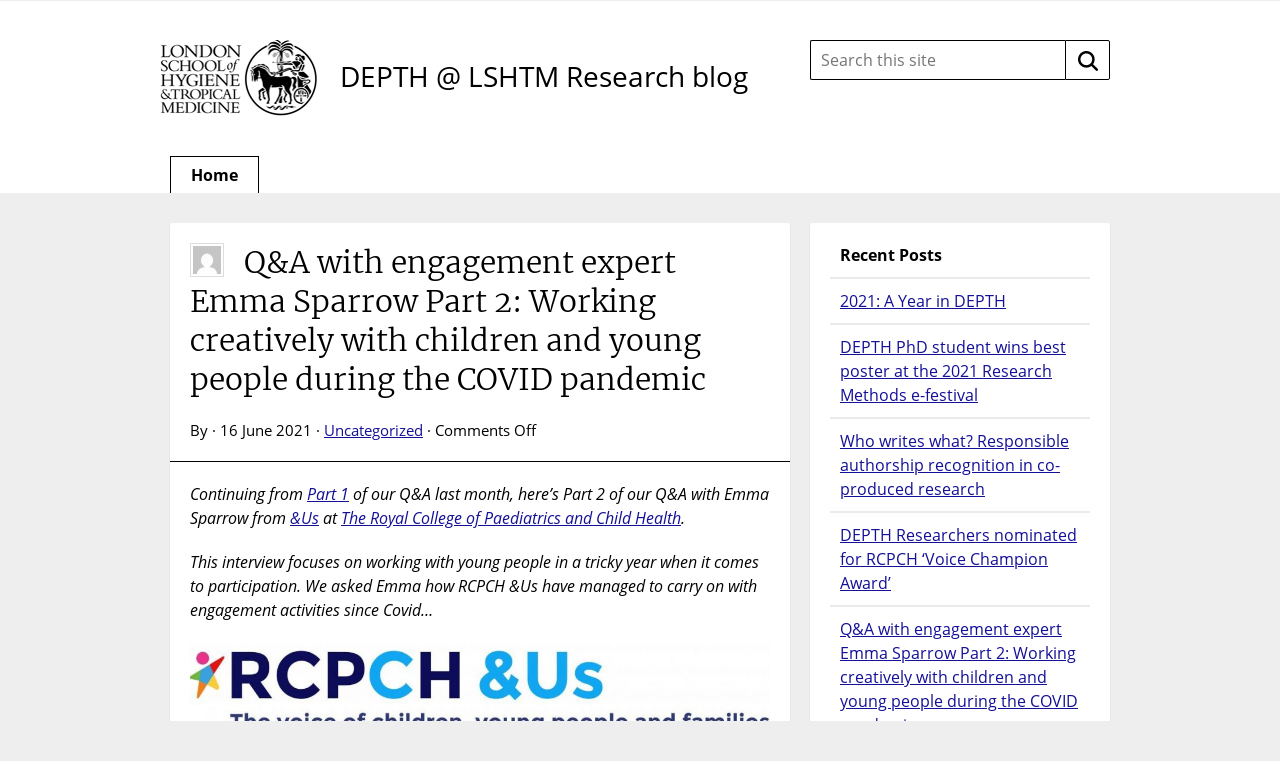

--- FILE ---
content_type: text/html; charset=UTF-8
request_url: https://blogs.lshtm.ac.uk/depth/2021/06/16/qa-with-engagement-expert-emma-sparrow-part-2-working-creatively-with-children-and-young-people-during-the-covid-pandemic/
body_size: 69562
content:

<!DOCTYPE html>
<!--[if lt IE 7 ]> <html lang="en" class="no-js ie6"> <![endif]-->
<!--[if IE 7 ]> <html lang="en" class="no-js ie7"> <![endif]-->
<!--[if IE 8 ]> <html lang="en" class="no-js ie8"> <![endif]-->
<!--[if IE 9 ]> <html lang="en" class="no-js ie9"> <![endif]-->
<!--[if (gt IE 9)|!(IE)]><!--> <html lang="en-GB" class="no-js"> <!--<![endif]-->

<!-- BEGIN head -->
<head>

	<!-- Google tag (gtag.js) -->
<script async src="https://www.googletagmanager.com/gtag/js?id=G-QH60K7F1KC"></script>
<script>
  window.dataLayer = window.dataLayer || [];
  function gtag(){dataLayer.push(arguments);}
  gtag('js', new Date());

  gtag('config', 'G-QH60K7F1KC');
</script>
	<!-- Title -->
	<title>Q&amp;A with engagement expert Emma Sparrow Part 2: Working creatively with children and young people during the COVID pandemic - DEPTH @ LSHTM Research blog</title>

	<!-- Meta Tags -->
	<meta http-equiv="Content-Type" content="text/html; charset=UTF-8" />
	<meta name="viewport" content="width=device-width, initial-scale=1.0" />

	<!-- Favicon & Mobileicon -->
			<link rel="shortcut icon" href="https://blogs.lshtm.ac.uk/depth/wp-content/themes/lshtm-blogs/favicon.ico" />
				<link rel="apple-touch-icon-precomposed" href="https://blogs.lshtm.ac.uk/depth/wp-content/themes/lshtm-blogs/mobileicon.png" />
	
	<!-- RSS, Atom & Pingbacks -->
			<link rel="alternate" title="DEPTH @ LSHTM Research blog RSS Feed" href="https://blogs.lshtm.ac.uk/depth/feed/" />
		<link rel="alternate" title="RSS .92" href="https://blogs.lshtm.ac.uk/depth/feed/rss/" />
	<link rel="alternate" title="Atom 0.3" href="https://blogs.lshtm.ac.uk/depth/feed/atom/" />
	<link rel="pingback" href="https://blogs.lshtm.ac.uk/depth/xmlrpc.php" />

	<!-- Theme Hook -->
	<meta name='robots' content='index, follow, max-image-preview:large, max-snippet:-1, max-video-preview:-1' />

	<!-- This site is optimized with the Yoast SEO plugin v26.7 - https://yoast.com/wordpress/plugins/seo/ -->
	<link rel="canonical" href="https://blogs.lshtm.ac.uk/depth/2021/06/16/qa-with-engagement-expert-emma-sparrow-part-2-working-creatively-with-children-and-young-people-during-the-covid-pandemic/" />
	<meta property="og:locale" content="en_GB" />
	<meta property="og:type" content="article" />
	<meta property="og:title" content="Q&amp;A with engagement expert Emma Sparrow Part 2: Working creatively with children and young people during the COVID pandemic - DEPTH @ LSHTM Research blog" />
	<meta property="og:description" content="Continuing from Part 1 of our Q&amp;A last month, here’s Part 2 of our Q&amp;A with Emma..." />
	<meta property="og:url" content="https://blogs.lshtm.ac.uk/depth/2021/06/16/qa-with-engagement-expert-emma-sparrow-part-2-working-creatively-with-children-and-young-people-during-the-covid-pandemic/" />
	<meta property="og:site_name" content="DEPTH @ LSHTM Research blog" />
	<meta property="article:published_time" content="2021-06-16T11:47:27+00:00" />
	<meta property="article:modified_time" content="2021-06-16T11:47:29+00:00" />
	<meta property="og:image" content="https://blogs.lshtm.ac.uk/depth/files/2021/06/rcpch-1-1024x165.jpg" />
	<meta name="twitter:card" content="summary_large_image" />
	<meta name="twitter:label1" content="Written by" />
	<meta name="twitter:data1" content="" />
	<meta name="twitter:label2" content="Estimated reading time" />
	<meta name="twitter:data2" content="13 minutes" />
	<script type="application/ld+json" class="yoast-schema-graph">{"@context":"https://schema.org","@graph":[{"@type":"Article","@id":"https://blogs.lshtm.ac.uk/depth/2021/06/16/qa-with-engagement-expert-emma-sparrow-part-2-working-creatively-with-children-and-young-people-during-the-covid-pandemic/#article","isPartOf":{"@id":"https://blogs.lshtm.ac.uk/depth/2021/06/16/qa-with-engagement-expert-emma-sparrow-part-2-working-creatively-with-children-and-young-people-during-the-covid-pandemic/"},"author":{"name":"","@id":""},"headline":"Q&amp;A with engagement expert Emma Sparrow Part 2: Working creatively with children and young people during the COVID pandemic","datePublished":"2021-06-16T11:47:27+00:00","dateModified":"2021-06-16T11:47:29+00:00","mainEntityOfPage":{"@id":"https://blogs.lshtm.ac.uk/depth/2021/06/16/qa-with-engagement-expert-emma-sparrow-part-2-working-creatively-with-children-and-young-people-during-the-covid-pandemic/"},"wordCount":2786,"image":{"@id":"https://blogs.lshtm.ac.uk/depth/2021/06/16/qa-with-engagement-expert-emma-sparrow-part-2-working-creatively-with-children-and-young-people-during-the-covid-pandemic/#primaryimage"},"thumbnailUrl":"https://blogs.lshtm.ac.uk/depth/files/2021/06/rcpch-1-1024x165.jpg","articleSection":["Uncategorized"],"inLanguage":"en-GB"},{"@type":"WebPage","@id":"https://blogs.lshtm.ac.uk/depth/2021/06/16/qa-with-engagement-expert-emma-sparrow-part-2-working-creatively-with-children-and-young-people-during-the-covid-pandemic/","url":"https://blogs.lshtm.ac.uk/depth/2021/06/16/qa-with-engagement-expert-emma-sparrow-part-2-working-creatively-with-children-and-young-people-during-the-covid-pandemic/","name":"Q&amp;A with engagement expert Emma Sparrow Part 2: Working creatively with children and young people during the COVID pandemic - DEPTH @ LSHTM Research blog","isPartOf":{"@id":"https://blogs.lshtm.ac.uk/depth/#website"},"primaryImageOfPage":{"@id":"https://blogs.lshtm.ac.uk/depth/2021/06/16/qa-with-engagement-expert-emma-sparrow-part-2-working-creatively-with-children-and-young-people-during-the-covid-pandemic/#primaryimage"},"image":{"@id":"https://blogs.lshtm.ac.uk/depth/2021/06/16/qa-with-engagement-expert-emma-sparrow-part-2-working-creatively-with-children-and-young-people-during-the-covid-pandemic/#primaryimage"},"thumbnailUrl":"https://blogs.lshtm.ac.uk/depth/files/2021/06/rcpch-1-1024x165.jpg","datePublished":"2021-06-16T11:47:27+00:00","dateModified":"2021-06-16T11:47:29+00:00","author":{"@id":""},"breadcrumb":{"@id":"https://blogs.lshtm.ac.uk/depth/2021/06/16/qa-with-engagement-expert-emma-sparrow-part-2-working-creatively-with-children-and-young-people-during-the-covid-pandemic/#breadcrumb"},"inLanguage":"en-GB","potentialAction":[{"@type":"ReadAction","target":["https://blogs.lshtm.ac.uk/depth/2021/06/16/qa-with-engagement-expert-emma-sparrow-part-2-working-creatively-with-children-and-young-people-during-the-covid-pandemic/"]}]},{"@type":"ImageObject","inLanguage":"en-GB","@id":"https://blogs.lshtm.ac.uk/depth/2021/06/16/qa-with-engagement-expert-emma-sparrow-part-2-working-creatively-with-children-and-young-people-during-the-covid-pandemic/#primaryimage","url":"https://blogs.lshtm.ac.uk/depth/files/2021/06/rcpch-1.jpg","contentUrl":"https://blogs.lshtm.ac.uk/depth/files/2021/06/rcpch-1.jpg","width":1200,"height":193},{"@type":"BreadcrumbList","@id":"https://blogs.lshtm.ac.uk/depth/2021/06/16/qa-with-engagement-expert-emma-sparrow-part-2-working-creatively-with-children-and-young-people-during-the-covid-pandemic/#breadcrumb","itemListElement":[{"@type":"ListItem","position":1,"name":"Home","item":"https://blogs.lshtm.ac.uk/depth/"},{"@type":"ListItem","position":2,"name":"Q&amp;A with engagement expert Emma Sparrow Part 2: Working creatively with children and young people during the COVID pandemic"}]},{"@type":"WebSite","@id":"https://blogs.lshtm.ac.uk/depth/#website","url":"https://blogs.lshtm.ac.uk/depth/","name":"DEPTH @ LSHTM Research blog","description":"Dialogue, Evidence, Participation and Translation for Health","potentialAction":[{"@type":"SearchAction","target":{"@type":"EntryPoint","urlTemplate":"https://blogs.lshtm.ac.uk/depth/?s={search_term_string}"},"query-input":{"@type":"PropertyValueSpecification","valueRequired":true,"valueName":"search_term_string"}}],"inLanguage":"en-GB"},{"@type":"Person","@id":"","url":"https://blogs.lshtm.ac.uk/depth/author/"}]}</script>
	<!-- / Yoast SEO plugin. -->


<link rel='dns-prefetch' href='//www.google.com' />
<link rel="alternate" title="oEmbed (JSON)" type="application/json+oembed" href="https://blogs.lshtm.ac.uk/depth/wp-json/oembed/1.0/embed?url=https%3A%2F%2Fblogs.lshtm.ac.uk%2Fdepth%2F2021%2F06%2F16%2Fqa-with-engagement-expert-emma-sparrow-part-2-working-creatively-with-children-and-young-people-during-the-covid-pandemic%2F" />
<link rel="alternate" title="oEmbed (XML)" type="text/xml+oembed" href="https://blogs.lshtm.ac.uk/depth/wp-json/oembed/1.0/embed?url=https%3A%2F%2Fblogs.lshtm.ac.uk%2Fdepth%2F2021%2F06%2F16%2Fqa-with-engagement-expert-emma-sparrow-part-2-working-creatively-with-children-and-young-people-during-the-covid-pandemic%2F&#038;format=xml" />
<style id='wp-img-auto-sizes-contain-inline-css' type='text/css'>
img:is([sizes=auto i],[sizes^="auto," i]){contain-intrinsic-size:3000px 1500px}
/*# sourceURL=wp-img-auto-sizes-contain-inline-css */
</style>
<style id='wp-emoji-styles-inline-css' type='text/css'>

	img.wp-smiley, img.emoji {
		display: inline !important;
		border: none !important;
		box-shadow: none !important;
		height: 1em !important;
		width: 1em !important;
		margin: 0 0.07em !important;
		vertical-align: -0.1em !important;
		background: none !important;
		padding: 0 !important;
	}
/*# sourceURL=wp-emoji-styles-inline-css */
</style>
<style id='wp-block-library-inline-css' type='text/css'>
:root{--wp-block-synced-color:#7a00df;--wp-block-synced-color--rgb:122,0,223;--wp-bound-block-color:var(--wp-block-synced-color);--wp-editor-canvas-background:#ddd;--wp-admin-theme-color:#007cba;--wp-admin-theme-color--rgb:0,124,186;--wp-admin-theme-color-darker-10:#006ba1;--wp-admin-theme-color-darker-10--rgb:0,107,160.5;--wp-admin-theme-color-darker-20:#005a87;--wp-admin-theme-color-darker-20--rgb:0,90,135;--wp-admin-border-width-focus:2px}@media (min-resolution:192dpi){:root{--wp-admin-border-width-focus:1.5px}}.wp-element-button{cursor:pointer}:root .has-very-light-gray-background-color{background-color:#eee}:root .has-very-dark-gray-background-color{background-color:#313131}:root .has-very-light-gray-color{color:#eee}:root .has-very-dark-gray-color{color:#313131}:root .has-vivid-green-cyan-to-vivid-cyan-blue-gradient-background{background:linear-gradient(135deg,#00d084,#0693e3)}:root .has-purple-crush-gradient-background{background:linear-gradient(135deg,#34e2e4,#4721fb 50%,#ab1dfe)}:root .has-hazy-dawn-gradient-background{background:linear-gradient(135deg,#faaca8,#dad0ec)}:root .has-subdued-olive-gradient-background{background:linear-gradient(135deg,#fafae1,#67a671)}:root .has-atomic-cream-gradient-background{background:linear-gradient(135deg,#fdd79a,#004a59)}:root .has-nightshade-gradient-background{background:linear-gradient(135deg,#330968,#31cdcf)}:root .has-midnight-gradient-background{background:linear-gradient(135deg,#020381,#2874fc)}:root{--wp--preset--font-size--normal:16px;--wp--preset--font-size--huge:42px}.has-regular-font-size{font-size:1em}.has-larger-font-size{font-size:2.625em}.has-normal-font-size{font-size:var(--wp--preset--font-size--normal)}.has-huge-font-size{font-size:var(--wp--preset--font-size--huge)}.has-text-align-center{text-align:center}.has-text-align-left{text-align:left}.has-text-align-right{text-align:right}.has-fit-text{white-space:nowrap!important}#end-resizable-editor-section{display:none}.aligncenter{clear:both}.items-justified-left{justify-content:flex-start}.items-justified-center{justify-content:center}.items-justified-right{justify-content:flex-end}.items-justified-space-between{justify-content:space-between}.screen-reader-text{border:0;clip-path:inset(50%);height:1px;margin:-1px;overflow:hidden;padding:0;position:absolute;width:1px;word-wrap:normal!important}.screen-reader-text:focus{background-color:#ddd;clip-path:none;color:#444;display:block;font-size:1em;height:auto;left:5px;line-height:normal;padding:15px 23px 14px;text-decoration:none;top:5px;width:auto;z-index:100000}html :where(.has-border-color){border-style:solid}html :where([style*=border-top-color]){border-top-style:solid}html :where([style*=border-right-color]){border-right-style:solid}html :where([style*=border-bottom-color]){border-bottom-style:solid}html :where([style*=border-left-color]){border-left-style:solid}html :where([style*=border-width]){border-style:solid}html :where([style*=border-top-width]){border-top-style:solid}html :where([style*=border-right-width]){border-right-style:solid}html :where([style*=border-bottom-width]){border-bottom-style:solid}html :where([style*=border-left-width]){border-left-style:solid}html :where(img[class*=wp-image-]){height:auto;max-width:100%}:where(figure){margin:0 0 1em}html :where(.is-position-sticky){--wp-admin--admin-bar--position-offset:var(--wp-admin--admin-bar--height,0px)}@media screen and (max-width:600px){html :where(.is-position-sticky){--wp-admin--admin-bar--position-offset:0px}}

/*# sourceURL=wp-block-library-inline-css */
</style><style id='wp-block-image-inline-css' type='text/css'>
.wp-block-image>a,.wp-block-image>figure>a{display:inline-block}.wp-block-image img{box-sizing:border-box;height:auto;max-width:100%;vertical-align:bottom}@media not (prefers-reduced-motion){.wp-block-image img.hide{visibility:hidden}.wp-block-image img.show{animation:show-content-image .4s}}.wp-block-image[style*=border-radius] img,.wp-block-image[style*=border-radius]>a{border-radius:inherit}.wp-block-image.has-custom-border img{box-sizing:border-box}.wp-block-image.aligncenter{text-align:center}.wp-block-image.alignfull>a,.wp-block-image.alignwide>a{width:100%}.wp-block-image.alignfull img,.wp-block-image.alignwide img{height:auto;width:100%}.wp-block-image .aligncenter,.wp-block-image .alignleft,.wp-block-image .alignright,.wp-block-image.aligncenter,.wp-block-image.alignleft,.wp-block-image.alignright{display:table}.wp-block-image .aligncenter>figcaption,.wp-block-image .alignleft>figcaption,.wp-block-image .alignright>figcaption,.wp-block-image.aligncenter>figcaption,.wp-block-image.alignleft>figcaption,.wp-block-image.alignright>figcaption{caption-side:bottom;display:table-caption}.wp-block-image .alignleft{float:left;margin:.5em 1em .5em 0}.wp-block-image .alignright{float:right;margin:.5em 0 .5em 1em}.wp-block-image .aligncenter{margin-left:auto;margin-right:auto}.wp-block-image :where(figcaption){margin-bottom:1em;margin-top:.5em}.wp-block-image.is-style-circle-mask img{border-radius:9999px}@supports ((-webkit-mask-image:none) or (mask-image:none)) or (-webkit-mask-image:none){.wp-block-image.is-style-circle-mask img{border-radius:0;-webkit-mask-image:url('data:image/svg+xml;utf8,<svg viewBox="0 0 100 100" xmlns="http://www.w3.org/2000/svg"><circle cx="50" cy="50" r="50"/></svg>');mask-image:url('data:image/svg+xml;utf8,<svg viewBox="0 0 100 100" xmlns="http://www.w3.org/2000/svg"><circle cx="50" cy="50" r="50"/></svg>');mask-mode:alpha;-webkit-mask-position:center;mask-position:center;-webkit-mask-repeat:no-repeat;mask-repeat:no-repeat;-webkit-mask-size:contain;mask-size:contain}}:root :where(.wp-block-image.is-style-rounded img,.wp-block-image .is-style-rounded img){border-radius:9999px}.wp-block-image figure{margin:0}.wp-lightbox-container{display:flex;flex-direction:column;position:relative}.wp-lightbox-container img{cursor:zoom-in}.wp-lightbox-container img:hover+button{opacity:1}.wp-lightbox-container button{align-items:center;backdrop-filter:blur(16px) saturate(180%);background-color:#5a5a5a40;border:none;border-radius:4px;cursor:zoom-in;display:flex;height:20px;justify-content:center;opacity:0;padding:0;position:absolute;right:16px;text-align:center;top:16px;width:20px;z-index:100}@media not (prefers-reduced-motion){.wp-lightbox-container button{transition:opacity .2s ease}}.wp-lightbox-container button:focus-visible{outline:3px auto #5a5a5a40;outline:3px auto -webkit-focus-ring-color;outline-offset:3px}.wp-lightbox-container button:hover{cursor:pointer;opacity:1}.wp-lightbox-container button:focus{opacity:1}.wp-lightbox-container button:focus,.wp-lightbox-container button:hover,.wp-lightbox-container button:not(:hover):not(:active):not(.has-background){background-color:#5a5a5a40;border:none}.wp-lightbox-overlay{box-sizing:border-box;cursor:zoom-out;height:100vh;left:0;overflow:hidden;position:fixed;top:0;visibility:hidden;width:100%;z-index:100000}.wp-lightbox-overlay .close-button{align-items:center;cursor:pointer;display:flex;justify-content:center;min-height:40px;min-width:40px;padding:0;position:absolute;right:calc(env(safe-area-inset-right) + 16px);top:calc(env(safe-area-inset-top) + 16px);z-index:5000000}.wp-lightbox-overlay .close-button:focus,.wp-lightbox-overlay .close-button:hover,.wp-lightbox-overlay .close-button:not(:hover):not(:active):not(.has-background){background:none;border:none}.wp-lightbox-overlay .lightbox-image-container{height:var(--wp--lightbox-container-height);left:50%;overflow:hidden;position:absolute;top:50%;transform:translate(-50%,-50%);transform-origin:top left;width:var(--wp--lightbox-container-width);z-index:9999999999}.wp-lightbox-overlay .wp-block-image{align-items:center;box-sizing:border-box;display:flex;height:100%;justify-content:center;margin:0;position:relative;transform-origin:0 0;width:100%;z-index:3000000}.wp-lightbox-overlay .wp-block-image img{height:var(--wp--lightbox-image-height);min-height:var(--wp--lightbox-image-height);min-width:var(--wp--lightbox-image-width);width:var(--wp--lightbox-image-width)}.wp-lightbox-overlay .wp-block-image figcaption{display:none}.wp-lightbox-overlay button{background:none;border:none}.wp-lightbox-overlay .scrim{background-color:#fff;height:100%;opacity:.9;position:absolute;width:100%;z-index:2000000}.wp-lightbox-overlay.active{visibility:visible}@media not (prefers-reduced-motion){.wp-lightbox-overlay.active{animation:turn-on-visibility .25s both}.wp-lightbox-overlay.active img{animation:turn-on-visibility .35s both}.wp-lightbox-overlay.show-closing-animation:not(.active){animation:turn-off-visibility .35s both}.wp-lightbox-overlay.show-closing-animation:not(.active) img{animation:turn-off-visibility .25s both}.wp-lightbox-overlay.zoom.active{animation:none;opacity:1;visibility:visible}.wp-lightbox-overlay.zoom.active .lightbox-image-container{animation:lightbox-zoom-in .4s}.wp-lightbox-overlay.zoom.active .lightbox-image-container img{animation:none}.wp-lightbox-overlay.zoom.active .scrim{animation:turn-on-visibility .4s forwards}.wp-lightbox-overlay.zoom.show-closing-animation:not(.active){animation:none}.wp-lightbox-overlay.zoom.show-closing-animation:not(.active) .lightbox-image-container{animation:lightbox-zoom-out .4s}.wp-lightbox-overlay.zoom.show-closing-animation:not(.active) .lightbox-image-container img{animation:none}.wp-lightbox-overlay.zoom.show-closing-animation:not(.active) .scrim{animation:turn-off-visibility .4s forwards}}@keyframes show-content-image{0%{visibility:hidden}99%{visibility:hidden}to{visibility:visible}}@keyframes turn-on-visibility{0%{opacity:0}to{opacity:1}}@keyframes turn-off-visibility{0%{opacity:1;visibility:visible}99%{opacity:0;visibility:visible}to{opacity:0;visibility:hidden}}@keyframes lightbox-zoom-in{0%{transform:translate(calc((-100vw + var(--wp--lightbox-scrollbar-width))/2 + var(--wp--lightbox-initial-left-position)),calc(-50vh + var(--wp--lightbox-initial-top-position))) scale(var(--wp--lightbox-scale))}to{transform:translate(-50%,-50%) scale(1)}}@keyframes lightbox-zoom-out{0%{transform:translate(-50%,-50%) scale(1);visibility:visible}99%{visibility:visible}to{transform:translate(calc((-100vw + var(--wp--lightbox-scrollbar-width))/2 + var(--wp--lightbox-initial-left-position)),calc(-50vh + var(--wp--lightbox-initial-top-position))) scale(var(--wp--lightbox-scale));visibility:hidden}}
/*# sourceURL=https://blogs.lshtm.ac.uk/depth/wp-includes/blocks/image/style.min.css */
</style>
<style id='global-styles-inline-css' type='text/css'>
:root{--wp--preset--aspect-ratio--square: 1;--wp--preset--aspect-ratio--4-3: 4/3;--wp--preset--aspect-ratio--3-4: 3/4;--wp--preset--aspect-ratio--3-2: 3/2;--wp--preset--aspect-ratio--2-3: 2/3;--wp--preset--aspect-ratio--16-9: 16/9;--wp--preset--aspect-ratio--9-16: 9/16;--wp--preset--color--black: #000000;--wp--preset--color--cyan-bluish-gray: #abb8c3;--wp--preset--color--white: #ffffff;--wp--preset--color--pale-pink: #f78da7;--wp--preset--color--vivid-red: #cf2e2e;--wp--preset--color--luminous-vivid-orange: #ff6900;--wp--preset--color--luminous-vivid-amber: #fcb900;--wp--preset--color--light-green-cyan: #7bdcb5;--wp--preset--color--vivid-green-cyan: #00d084;--wp--preset--color--pale-cyan-blue: #8ed1fc;--wp--preset--color--vivid-cyan-blue: #0693e3;--wp--preset--color--vivid-purple: #9b51e0;--wp--preset--gradient--vivid-cyan-blue-to-vivid-purple: linear-gradient(135deg,rgb(6,147,227) 0%,rgb(155,81,224) 100%);--wp--preset--gradient--light-green-cyan-to-vivid-green-cyan: linear-gradient(135deg,rgb(122,220,180) 0%,rgb(0,208,130) 100%);--wp--preset--gradient--luminous-vivid-amber-to-luminous-vivid-orange: linear-gradient(135deg,rgb(252,185,0) 0%,rgb(255,105,0) 100%);--wp--preset--gradient--luminous-vivid-orange-to-vivid-red: linear-gradient(135deg,rgb(255,105,0) 0%,rgb(207,46,46) 100%);--wp--preset--gradient--very-light-gray-to-cyan-bluish-gray: linear-gradient(135deg,rgb(238,238,238) 0%,rgb(169,184,195) 100%);--wp--preset--gradient--cool-to-warm-spectrum: linear-gradient(135deg,rgb(74,234,220) 0%,rgb(151,120,209) 20%,rgb(207,42,186) 40%,rgb(238,44,130) 60%,rgb(251,105,98) 80%,rgb(254,248,76) 100%);--wp--preset--gradient--blush-light-purple: linear-gradient(135deg,rgb(255,206,236) 0%,rgb(152,150,240) 100%);--wp--preset--gradient--blush-bordeaux: linear-gradient(135deg,rgb(254,205,165) 0%,rgb(254,45,45) 50%,rgb(107,0,62) 100%);--wp--preset--gradient--luminous-dusk: linear-gradient(135deg,rgb(255,203,112) 0%,rgb(199,81,192) 50%,rgb(65,88,208) 100%);--wp--preset--gradient--pale-ocean: linear-gradient(135deg,rgb(255,245,203) 0%,rgb(182,227,212) 50%,rgb(51,167,181) 100%);--wp--preset--gradient--electric-grass: linear-gradient(135deg,rgb(202,248,128) 0%,rgb(113,206,126) 100%);--wp--preset--gradient--midnight: linear-gradient(135deg,rgb(2,3,129) 0%,rgb(40,116,252) 100%);--wp--preset--font-size--small: 13px;--wp--preset--font-size--medium: 20px;--wp--preset--font-size--large: 36px;--wp--preset--font-size--x-large: 42px;--wp--preset--spacing--20: 0.44rem;--wp--preset--spacing--30: 0.67rem;--wp--preset--spacing--40: 1rem;--wp--preset--spacing--50: 1.5rem;--wp--preset--spacing--60: 2.25rem;--wp--preset--spacing--70: 3.38rem;--wp--preset--spacing--80: 5.06rem;--wp--preset--shadow--natural: 6px 6px 9px rgba(0, 0, 0, 0.2);--wp--preset--shadow--deep: 12px 12px 50px rgba(0, 0, 0, 0.4);--wp--preset--shadow--sharp: 6px 6px 0px rgba(0, 0, 0, 0.2);--wp--preset--shadow--outlined: 6px 6px 0px -3px rgb(255, 255, 255), 6px 6px rgb(0, 0, 0);--wp--preset--shadow--crisp: 6px 6px 0px rgb(0, 0, 0);}:where(.is-layout-flex){gap: 0.5em;}:where(.is-layout-grid){gap: 0.5em;}body .is-layout-flex{display: flex;}.is-layout-flex{flex-wrap: wrap;align-items: center;}.is-layout-flex > :is(*, div){margin: 0;}body .is-layout-grid{display: grid;}.is-layout-grid > :is(*, div){margin: 0;}:where(.wp-block-columns.is-layout-flex){gap: 2em;}:where(.wp-block-columns.is-layout-grid){gap: 2em;}:where(.wp-block-post-template.is-layout-flex){gap: 1.25em;}:where(.wp-block-post-template.is-layout-grid){gap: 1.25em;}.has-black-color{color: var(--wp--preset--color--black) !important;}.has-cyan-bluish-gray-color{color: var(--wp--preset--color--cyan-bluish-gray) !important;}.has-white-color{color: var(--wp--preset--color--white) !important;}.has-pale-pink-color{color: var(--wp--preset--color--pale-pink) !important;}.has-vivid-red-color{color: var(--wp--preset--color--vivid-red) !important;}.has-luminous-vivid-orange-color{color: var(--wp--preset--color--luminous-vivid-orange) !important;}.has-luminous-vivid-amber-color{color: var(--wp--preset--color--luminous-vivid-amber) !important;}.has-light-green-cyan-color{color: var(--wp--preset--color--light-green-cyan) !important;}.has-vivid-green-cyan-color{color: var(--wp--preset--color--vivid-green-cyan) !important;}.has-pale-cyan-blue-color{color: var(--wp--preset--color--pale-cyan-blue) !important;}.has-vivid-cyan-blue-color{color: var(--wp--preset--color--vivid-cyan-blue) !important;}.has-vivid-purple-color{color: var(--wp--preset--color--vivid-purple) !important;}.has-black-background-color{background-color: var(--wp--preset--color--black) !important;}.has-cyan-bluish-gray-background-color{background-color: var(--wp--preset--color--cyan-bluish-gray) !important;}.has-white-background-color{background-color: var(--wp--preset--color--white) !important;}.has-pale-pink-background-color{background-color: var(--wp--preset--color--pale-pink) !important;}.has-vivid-red-background-color{background-color: var(--wp--preset--color--vivid-red) !important;}.has-luminous-vivid-orange-background-color{background-color: var(--wp--preset--color--luminous-vivid-orange) !important;}.has-luminous-vivid-amber-background-color{background-color: var(--wp--preset--color--luminous-vivid-amber) !important;}.has-light-green-cyan-background-color{background-color: var(--wp--preset--color--light-green-cyan) !important;}.has-vivid-green-cyan-background-color{background-color: var(--wp--preset--color--vivid-green-cyan) !important;}.has-pale-cyan-blue-background-color{background-color: var(--wp--preset--color--pale-cyan-blue) !important;}.has-vivid-cyan-blue-background-color{background-color: var(--wp--preset--color--vivid-cyan-blue) !important;}.has-vivid-purple-background-color{background-color: var(--wp--preset--color--vivid-purple) !important;}.has-black-border-color{border-color: var(--wp--preset--color--black) !important;}.has-cyan-bluish-gray-border-color{border-color: var(--wp--preset--color--cyan-bluish-gray) !important;}.has-white-border-color{border-color: var(--wp--preset--color--white) !important;}.has-pale-pink-border-color{border-color: var(--wp--preset--color--pale-pink) !important;}.has-vivid-red-border-color{border-color: var(--wp--preset--color--vivid-red) !important;}.has-luminous-vivid-orange-border-color{border-color: var(--wp--preset--color--luminous-vivid-orange) !important;}.has-luminous-vivid-amber-border-color{border-color: var(--wp--preset--color--luminous-vivid-amber) !important;}.has-light-green-cyan-border-color{border-color: var(--wp--preset--color--light-green-cyan) !important;}.has-vivid-green-cyan-border-color{border-color: var(--wp--preset--color--vivid-green-cyan) !important;}.has-pale-cyan-blue-border-color{border-color: var(--wp--preset--color--pale-cyan-blue) !important;}.has-vivid-cyan-blue-border-color{border-color: var(--wp--preset--color--vivid-cyan-blue) !important;}.has-vivid-purple-border-color{border-color: var(--wp--preset--color--vivid-purple) !important;}.has-vivid-cyan-blue-to-vivid-purple-gradient-background{background: var(--wp--preset--gradient--vivid-cyan-blue-to-vivid-purple) !important;}.has-light-green-cyan-to-vivid-green-cyan-gradient-background{background: var(--wp--preset--gradient--light-green-cyan-to-vivid-green-cyan) !important;}.has-luminous-vivid-amber-to-luminous-vivid-orange-gradient-background{background: var(--wp--preset--gradient--luminous-vivid-amber-to-luminous-vivid-orange) !important;}.has-luminous-vivid-orange-to-vivid-red-gradient-background{background: var(--wp--preset--gradient--luminous-vivid-orange-to-vivid-red) !important;}.has-very-light-gray-to-cyan-bluish-gray-gradient-background{background: var(--wp--preset--gradient--very-light-gray-to-cyan-bluish-gray) !important;}.has-cool-to-warm-spectrum-gradient-background{background: var(--wp--preset--gradient--cool-to-warm-spectrum) !important;}.has-blush-light-purple-gradient-background{background: var(--wp--preset--gradient--blush-light-purple) !important;}.has-blush-bordeaux-gradient-background{background: var(--wp--preset--gradient--blush-bordeaux) !important;}.has-luminous-dusk-gradient-background{background: var(--wp--preset--gradient--luminous-dusk) !important;}.has-pale-ocean-gradient-background{background: var(--wp--preset--gradient--pale-ocean) !important;}.has-electric-grass-gradient-background{background: var(--wp--preset--gradient--electric-grass) !important;}.has-midnight-gradient-background{background: var(--wp--preset--gradient--midnight) !important;}.has-small-font-size{font-size: var(--wp--preset--font-size--small) !important;}.has-medium-font-size{font-size: var(--wp--preset--font-size--medium) !important;}.has-large-font-size{font-size: var(--wp--preset--font-size--large) !important;}.has-x-large-font-size{font-size: var(--wp--preset--font-size--x-large) !important;}
/*# sourceURL=global-styles-inline-css */
</style>

<style id='classic-theme-styles-inline-css' type='text/css'>
/*! This file is auto-generated */
.wp-block-button__link{color:#fff;background-color:#32373c;border-radius:9999px;box-shadow:none;text-decoration:none;padding:calc(.667em + 2px) calc(1.333em + 2px);font-size:1.125em}.wp-block-file__button{background:#32373c;color:#fff;text-decoration:none}
/*# sourceURL=/wp-includes/css/classic-themes.min.css */
</style>
<link rel='stylesheet' id='contact-form-7-css' href='https://blogs.lshtm.ac.uk/depth/wp-content/plugins/contact-form-7/includes/css/styles.css?ver=6.1.4' type='text/css' media='all' />
<link rel='stylesheet' id='wp-block-paragraph-css' href='https://blogs.lshtm.ac.uk/depth/wp-includes/blocks/paragraph/style.min.css?ver=1c448d3e176fcc97f77a1fb33c0eda9e' type='text/css' media='all' />
<script type="text/javascript" src="https://www.google.com/recaptcha/api.js?ver=1c448d3e176fcc97f77a1fb33c0eda9e" id="recaptchalib-js"></script>
<script type="text/javascript" src="https://blogs.lshtm.ac.uk/depth/wp-content/themes/lshtm-blogs/_assets/js/modernizr.js?ver=2.5.3" id="modernizr-js"></script>
<script type="text/javascript" src="https://blogs.lshtm.ac.uk/depth/wp-includes/js/jquery/jquery.min.js?ver=3.7.1" id="jquery-core-js"></script>
<script type="text/javascript" src="https://blogs.lshtm.ac.uk/depth/wp-includes/js/jquery/jquery-migrate.min.js?ver=3.4.1" id="jquery-migrate-js"></script>
<link rel="https://api.w.org/" href="https://blogs.lshtm.ac.uk/depth/wp-json/" /><link rel="alternate" title="JSON" type="application/json" href="https://blogs.lshtm.ac.uk/depth/wp-json/wp/v2/posts/466" /><link rel="EditURI" type="application/rsd+xml" title="RSD" href="https://blogs.lshtm.ac.uk/depth/xmlrpc.php?rsd" />
<link rel='shortlink' href='https://blogs.lshtm.ac.uk/depth/?p=466' />
<link rel="icon" href="https://blogs.lshtm.ac.uk/depth/files/2018/10/cropped-DEPTH_logo_rgb-32x32.png" sizes="32x32" />
<link rel="icon" href="https://blogs.lshtm.ac.uk/depth/files/2018/10/cropped-DEPTH_logo_rgb-192x192.png" sizes="192x192" />
<link rel="apple-touch-icon" href="https://blogs.lshtm.ac.uk/depth/files/2018/10/cropped-DEPTH_logo_rgb-180x180.png" />
<meta name="msapplication-TileImage" content="https://blogs.lshtm.ac.uk/depth/files/2018/10/cropped-DEPTH_logo_rgb-270x270.png" />

	<!-- CSS -->
	<link rel="stylesheet" href="https://blogs.lshtm.ac.uk/depth/wp-content/themes/lshtm-blogs/style.css?21092020" media="screen" />
	<link rel="stylesheet" href="https://blogs.lshtm.ac.uk/depth/wp-content/themes/lshtm-blogs/_assets/css/indigo.css?21092020" media="screen" />
	<link rel="stylesheet" href="https://fonts.googleapis.com/css?family=Lato:100,300,400,700,900,100italic,300italic,400italic,700italic,900italic" media="screen" />
	<link rel="stylesheet" href="https://fonts.googleapis.com/css?family=Noticia+Text:400,700italic,700,400italic" media="screen" />

	<!--[if lt IE 9]>
		<script src="http://cdnjs.cloudflare.com/ajax/libs/html5shiv/3.6/html5shiv.min.js"></script>
		<script src="http://cdnjs.cloudflare.com/ajax/libs/selectivizr/1.0.2/selectivizr-min.js"></script>
	<![endif]-->

	<!-- Links: RSS + Atom Syndication + Pingback etc. -->
	<link rel="alternate" type="application/rss+xml" title="DEPTH @ LSHTM Research blog RSS Feed" href="https://blogs.lshtm.ac.uk/depth/feed/" />
	<link rel="alternate" type="text/xml" title="RSS .92" href="https://blogs.lshtm.ac.uk/depth/feed/rss/" />
	<link rel="alternate" type="application/atom+xml" title="Atom 0.3" href="https://blogs.lshtm.ac.uk/depth/feed/atom/" />
	<link rel="pingback" href="https://blogs.lshtm.ac.uk/depth/xmlrpc.php" />

<!-- END head -->
</head>

<!-- BEGIN body -->
<body class="wp-singular post-template-default single single-post postid-466 single-format-standard wp-theme-lshtm-blogs">
	<a href="#main-content" class="screen-reader-shortcut" tabindex="1">Skip to content</a>
	<!-- BEGIN header -->
	<header>

		<!-- BEGIN .container -->
		<div class="container">

			<!-- BEGIN .header-wrapper -->
			<div class="header-wrapper">

								<div id="logo" class="logo">

					          	<a class="lshtm-logo" href="http://www.lshtm.ac.uk/" target='_blank'>
							<img src="https://blogs.lshtm.ac.uk/depth/wp-content/themes/lshtm-blogs/_assets/img/logo.jpg" srcset="https://blogs.lshtm.ac.uk/depth/wp-content/themes/lshtm-blogs/_assets/img/logo-lshtm.png 2x" alt="London School of Hygiene &amp; Tropical Medicine" />
						</a>
					
				</div>
				<!-- END #logo -->

				<!-- BEGIN .title -->
                                				<div class="title logo-only">
												<a class="custom-logo text-logo" href="https://blogs.lshtm.ac.uk/depth"target='_blank'>DEPTH @ LSHTM Research blog</a>
					
					<div class="clear"></div>

				</div>
				<!-- END .title -->

				<!-- BEGIN .grid-4 -->
				<div class="grid-4 search-form-wrapper">

					<!-- BEGIN .search-form -->
<form class="search-form" action="https://blogs.lshtm.ac.uk/depth/">
	<label class="search-form__input-wrapper">
		<span class="screen-reader-text">
			Search this site:		</span>
		<input class="search-form__input" type="text" name="s" placeholder="Search this site" value="" autocomplete="off">
	</label>
	<button class="search-form__button" type="submit">
		<span class="screen-reader-text">
			Search		</span>
		<!-- <img class="inject-svg search-form__icon" src="https://blogs.lshtm.ac.uk/depth/wp-content/themes/lshtm-blogs/_assets/img/icon-search.svg" alt=""> -->
		<svg class="search-form__icon" fill="none" height="20" viewBox="0 0 20 20" width="20" xmlns="http://www.w3.org/2000/svg"><path clip-rule="evenodd" d="m15 13.25 4.6667 4.5833c.4166.5.4166 1.3334 0 1.75-.25.25-.5834.3334-.9167.3334s-.6667-.0834-.9167-.3334l-4.5833-4.5833c-1.3333 1.0833-3.0833 1.6667-4.91667 1.6667-4.58333 0-8.33333-3.75-8.33333-8.33337 0-4.58333 3.75-8.33333 8.33333-8.33333 4.58337 0 8.33337 3.75 8.33337 8.33333 0 1.83337-.6667 3.49997-1.6667 4.91667zm-12.5-4.91667c0 3.24997 2.58333 5.83337 5.83333 5.83337 3.24997 0 5.83337-2.5834 5.83337-5.83337 0-3.25-2.5834-5.83333-5.83337-5.83333-3.25 0-5.83333 2.58333-5.83333 5.83333z" fill="#000" fill-rule="evenodd"/></svg>
	</button>
</form>

				</div>
				<!-- END .grid-4 -->

				<div class="clear"></div>

			</div>
			<!-- END .header-wrapper -->

			<!-- BEGIN #main-nav -->
			<nav id="main-nav" class="grid-12">

				<div class="clearfix main-nav-container"><ul id="main-nav-menu" class="menu"><li id="menu-item-556" class="menu-item menu-item-type-custom menu-item-object-custom menu-item-home menu-item-556"><a href="https://blogs.lshtm.ac.uk/depth/">Home</a></li>
</ul></div>
				<div class="clear"></div>

			</nav>
			<!-- END #main-nav -->

			<div class="clear"></div>

		</div>
		<!-- END .container -->

	</header>
	<!-- END header -->

	
		<span id="main-content" class="screen-reader-text"></span>

	<!-- BEGIN #wrapper -->
	<div id="wrapper" class="container">

<!-- BEGIN .grid-8 -->
<div class="grid-8">

		
	<!-- BEGIN .post -->
<article class="post-466 post type-post status-publish format-standard hentry category-uncategorized odd" id="post-466">

	
	<!-- BEGIN .entry-header -->
	<div class="entry-header clearfix">

							<a class="author-thumb" href="https://blogs.lshtm.ac.uk/depth/author/">
				<img alt='' src='https://secure.gravatar.com/avatar/?s=34&#038;d=mm&#038;r=g' srcset='https://secure.gravatar.com/avatar/?s=68&#038;d=mm&#038;r=g 2x' class='avatar avatar-34 photo avatar-default' height='34' width='34' decoding='async'/>			</a>
		
    
			      				<h1>Q&amp;A with engagement expert Emma Sparrow Part 2: Working creatively with children and young people during the COVID pandemic</h1>
      
		
	</div>
	<!-- END .entry-header -->

	<!-- BEGIN .entry-meta -->
	<div class="entry-meta">

		<p>By  &middot; 16 June 2021 &middot; <a href="https://blogs.lshtm.ac.uk/depth/category/uncategorized/" rel="category tag">Uncategorized</a> &middot; <span>Comments Off<span class="screen-reader-text"> on Q&amp;A with engagement expert Emma Sparrow Part 2: Working creatively with children and young people during the COVID pandemic</span></span></p>

		
	</div>
	<!-- END .entry-meta -->

	<!-- BEGIN .entry -->
	<div class="entry">

		<p><em>Continuing from <a href="https://blogs.lshtm.ac.uk/depth/2021/04/26/depth-qa-with-engagement-expert-emma-sparrow-us-rcpch/">Part 1</a> of our Q&amp;A last month, here’s Part 2 of our Q&amp;A with Emma Sparrow from <a href="https://www.rcpch.ac.uk/work-we-do/rcpch-and-us">&amp;Us</a> at <a href="https://www.rcpch.ac.uk/" target="_blank" rel="noreferrer noopener">The Royal College of Paediatrics and Child Health</a>. </em></p>
<p><em>This interview focuses on working with young people in a tricky year when it comes to participation. We asked Emma how RCPCH &amp;Us have managed to carry on with engagement activities since Covid…</em></p>
<figure class="wp-block-image size-large"><img fetchpriority="high" decoding="async" width="1024" height="165" src="https://blogs.lshtm.ac.uk/depth/files/2021/06/rcpch-1-1024x165.jpg" alt="" class="wp-image-472" srcset="https://blogs.lshtm.ac.uk/depth/files/2021/06/rcpch-1-1024x165.jpg 1024w, https://blogs.lshtm.ac.uk/depth/files/2021/06/rcpch-1-300x48.jpg 300w, https://blogs.lshtm.ac.uk/depth/files/2021/06/rcpch-1-768x124.jpg 768w, https://blogs.lshtm.ac.uk/depth/files/2021/06/rcpch-1.jpg 1200w" sizes="(max-width: 1024px) 100vw, 1024px" /></figure>
<p><strong>Adapting and engaging in a pandemic</strong></p>
<p>Emma: We had to look at all of our projects and decide which ones are appropriate to carry on, because we had some that were about very sensitive topics that in-person would have been challenging, and would have needed a lot of support and aftercare &#8211; for example complex respiratory illnesses. We looked at those and thought, you know, what, there&#8217;s a pandemic going on, which includes respiratory illness, now&#8217;s not the time to be phoning people up or talking to them and saying, ‘what do you think about this?’ and ‘what you think about that?’ First we did a wellbeing assessment on our workstreams and agreed which ones we were going to park for a bit, based on a welfare context. Then we spoke about what the missing gap in provision might be, because everybody is going to suddenly do everything the same and we don&#8217;t want to duplicate. We actually didn&#8217;t go as quickly as some of the other organisations to put out loads of new children and young people-focused information about COVID. What we did was pull together&nbsp;existing&nbsp;information on COVID and put it into a place that was easy and clear for families, parents and children and young people to see.&nbsp;</p>
<p><strong>We wanted to give children and young people a meaningful role and we had to be creative&nbsp;</strong></p>
<p>One of the things that we wanted to do was give children and young people a meaningful role. We asked: what are the gaps? Something that came up from paediatricians was that they were really worried that children and young people wouldn&#8217;t be going to their regular appointments anymore, so could we create a <a href="https://www.rcpch.ac.uk/resources/stay-home-activities-children-young-people">child health diary</a>for them? So we did, and that&#8217;s still getting downloaded now, which is really cool. It&#8217;s something a bit more creative for them to write down their questions or things that have happened that are good. A doctor came to us and said ‘we want to thank our children and young people for taking part in the covid effort and not coming in and not playing outside, so can you create an <a href="https://www.rcpch.ac.uk/resources/thank-you-messages-birthday-wishes-young-patients-during-covid-19">E-card</a>?’ So we created e-cards for thank you and birthdays, and last month 5,000 of those were viewed.</p>
<div class="wp-block-image">
<figure class="aligncenter size-large"><img decoding="async" width="540" height="373" src="https://blogs.lshtm.ac.uk/depth/files/2021/06/postcard.png" alt="" class="wp-image-476" srcset="https://blogs.lshtm.ac.uk/depth/files/2021/06/postcard.png 540w, https://blogs.lshtm.ac.uk/depth/files/2021/06/postcard-300x207.png 300w" sizes="(max-width: 540px) 100vw, 540px" /></figure>
</div>
<p><strong><br />We picked up on children’s and young people’s concerns</strong></p>
<p>As time went on we worked with lots of other groups, virtually. Lots of Teams, Zooms, and all that kind of stuff, to find out: what&#8217;s happened for you with health during COVID? What are your appointments like and what are you missing? What&#8217;s the information like? We picked up concerns from children and young people about the fact that COVID information wasn&#8217;t targeted at them. It was for adults. It also wasn&#8217;t giving a positive message about children and young people, so they were seen as the problem rather than part of the solution. There were also significant gaps forming around mental health support. That led us into a couple of new projects focused on COVID, but specifically from children and young people&#8217;s points of view. One was about <a href="https://www.rcpch.ac.uk/resources/covid-19-us-views-rcpch-us#supporting-mental-health-in-a-national-crisis">mental health in a crisis</a>, where we wanted to children and young people to tell us where they’re getting their mental health support and where are the gaps. Another one is working with young people to try and get a press conference for young people, because they&#8217;re not allowed to ask questions at the government press conferences, you have to be over 18 – excluding a whole group from having their questions heard or having a role. So we&#8217;ve been working with other charities to call for a press conference to answer questions from children and young people.</p>
<p><strong>We got young people involved in reviewing evidence on patient experience of COVID</strong></p>
<p>Finally, we realised that there were thousands of studies being done on COVID. The RCPCH had clinicians coming together to review which studies were being published on children and COVID, which got me thinking that actually there was also thousands of studies being published of what young people had said. Lots of charities were asking their children and young people about the impact of the pandemic, and then publishing the results. And we just wanted to give young people a chance to also do what the adults are doing: so if doctors can review scientific journals about COVID, young people can review a patient experience of COVID. We pulled together a group of a small group of young people and over 12 weeks, invited them to look at about 20 different published studies of around 60,000 children and young people&#8217;s voices, say, from cancer patients, mental health experiences of young people, children and young people or young carers, across the UK.</p>
<p>And they did what we do in our world &#8211; they conducted some thematic analysis, they explored the key trends, they developed them, they then created eight different topics that came up, and they slotted in the data, with a ‘for’ and ‘against’ for each topic. Topics included things like mental health and family dynamics, employment, education. They wanted to make it make a difference to the NHS, and the NHS at the moment are writing recovery plans on how to how to restart the NHS. So they&#8217;ve boiled all of that work down and they volunteered over 100 hours doing this project over about three and a half months. They’ve turned the three priorities they have developed for the NHS into posters. The posters include the priority, the problem, the solution, the impact, a quote and some stats. Since launching, the recovery plan priorities have had about 28,000 Twitter impressions. You can read more about the&nbsp;<a href="http://www.rcpch.ac.uk/covid-book-club">COVID Book Club</a>&nbsp;findings online.&nbsp;</p>
<p><strong>The work has elevated the voice of children and young people – and made people understand they have a lot to say</strong></p>
<p>Emma: We also hosted a debate with doctors about whether paediatricians should be thinking holistically or medically during COVID, because for children and young people, it&#8217;s about their mental health as well. That project just feels so different from what we&#8217;ve done before. We had to really think through safeguarding and wellbeing, so we didn&#8217;t overwhelm the young people who led it. This project very much felt like we were actually paralleling something that was going on in the academic part of the college, and doing the exact same thing, but for children and young people, which felt very different. It has elevated children and young people&#8217;s ability, both in the college and in the sector. And it&#8217;s really made people understand that they have got a lot to say, and they understand what&#8217;s going on, and have a lot to offer.&nbsp;</p>
<p>So on the whole, we&#8217;ve managed to find a way or find a tool or find an approach that makes it fun and entertaining and interesting and focused on them rather than the topic sometimes.</p>
<p>The good thing about having to change our work is that we&#8217;ve been more connected to RCPCH wider internal projects. The benefit of voice has been seen in a different way. And for us, we had to take that opportunity and run with it &#8211; we&#8217;ve had 200 new children and young people involved during the COVID pandemic, who have between them completed over 330 hours of volunteering.</p>
<div class="wp-block-image">
<figure class="aligncenter size-large"><img loading="lazy" decoding="async" width="410" height="1024" src="https://blogs.lshtm.ac.uk/depth/files/2021/06/voice-1-410x1024.png" alt="" class="wp-image-475" srcset="https://blogs.lshtm.ac.uk/depth/files/2021/06/voice-1-410x1024.png 410w, https://blogs.lshtm.ac.uk/depth/files/2021/06/voice-1-120x300.png 120w, https://blogs.lshtm.ac.uk/depth/files/2021/06/voice-1-768x1920.png 768w, https://blogs.lshtm.ac.uk/depth/files/2021/06/voice-1.png 800w" sizes="auto, (max-width: 410px) 100vw, 410px" /></figure>
</div>
<p><strong>Voices are being heard and the professionals are engaging more</strong></p>
<p>Emma: We give advice to people that are starting out on a project or want to talk about PPI [patient &amp; public involvement] and I&#8217;ve had so many more requests over the last three months for people that want that advice. And I think it&#8217;s because children and young people&#8217;s voice is now seen differently. They&#8217;re really seen as being integral. There&#8217;s so much further we could go, there&#8217;s a million other things we could be doing that are even more innovative and creative, and increasing their reach, but you&#8217;ve got to start somewhere.</p>
<p><strong>Barriers to participation – too much time online but also digital exclusion</strong></p>
<p>Emma: There&#8217;s different barriers and challenges according to which audience you&#8217;re coming from. For children and young people, one of the challenges that they&#8217;ve said to us is that it&#8217;s really overwhelming that everything is online. We&#8217;ve really got to understand that because whilst we think we&#8217;re doing something fun and exciting, and it&#8217;s online for an hour, they&#8217;ve already had school online, for some of them health appointments online, mental health appointments, and counseling online. They&#8217;ve had zoom calls with friends and family, they&#8217;ve tried to keep fit online. And then we&#8217;re coming at them with another online thing. Another challenge for them might be: maybe I haven&#8217;t got somewhere confidential and private to do online stuff where people aren&#8217;t listening in. Or maybe I haven&#8217;t got a good device. So we&#8217;ve really looked at the challenge and been as inclusive as possible. You can join our online sessions on phone, you can do it on WhatsApp, you can join via video, you can have no video. You can use the chat, or you don’t have to use the chat, you can do it by email if that’s better – it’s all your choice. For us it’s a challenge because we&#8217;re having to run four or five different tech options for a one-hour session. But it&#8217;s about understanding that not all children and young people want to be on video, not all children and young people have got a device that lets them Zoom. Maybe all they&#8217;ve got is a landline, which means they can phone in.&nbsp;</p>
<p>The challenge for participation and engagement is don&#8217;t get complacent and think that your games and activities can all work with everyone seeing everything, because they can&#8217;t. It&#8217;s about inclusion. And that comes from children and young people saying: I might be sharing my laptop with five other people in my house, so I can&#8217;t use Teams at the same time, but I will phone in because I&#8217;ve got a mobile. We&#8217;ve had to really think it through. Another challenge is always remembering whatever you&#8217;re talking to children and young people about might be overheard. So don&#8217;t put them in positions that makes them disclose stuff that actually might not work well in their family environment. We&#8217;ve worked hard to create safe spaces, and to work with each group that we&#8217;re talking to, to make sure we understand what their space is like at that moment. Because you can&#8217;t start a conversation about money and poverty, when their parents are listening and they might feel that they&#8217;re being judged or that the young person feels like they&#8217;re judging their parents or living environment. </p>
<div class="wp-block-image">
<figure class="aligncenter size-large"><img loading="lazy" decoding="async" width="320" height="180" src="https://blogs.lshtm.ac.uk/depth/files/2021/06/voice-2-1.jpg" alt="" class="wp-image-478" srcset="https://blogs.lshtm.ac.uk/depth/files/2021/06/voice-2-1.jpg 320w, https://blogs.lshtm.ac.uk/depth/files/2021/06/voice-2-1-300x169.jpg 300w" sizes="auto, (max-width: 320px) 100vw, 320px" /></figure>
</div>
<p><strong>How can we make it fun? How can we make it inclusive?</strong></p>
<p>Another challenge has been how we can make it feel fun. If you’re using devices for presentations, or for school, we don&#8217;t want to be like school on your computer. In the back of our heads we’re always thinking let&#8217;s not overwhelm our children and young people, they don&#8217;t have to come to the project if stuff&#8217;s going on. So we&#8217;ve really been conscious about trying to understand what people might be going through. And then to think about things like don&#8217;t drink or eat when you&#8217;re on camera, because not everyone has got enough food in their house. You would do that in the meeting room, but if we were in the meeting room, we would have&nbsp;<em>given</em>&nbsp;them food and drink. Whereas for us on camera, we&#8217;re being really careful about stuff like that. So I think that there&#8217;s some challenges. The one that we&#8217;re looking at now is where we would normally do community outreach to reach people who aren&#8217;t connected to any projects. That will be a challenge and we need to think about how best to reach out to that cohort. But no challenge means that it&#8217;s the end and we’re not there yet! It just means that I need to think harder about how I&#8217;m going to get past it.&nbsp;</p>
<p>I knew the COVID studies review would give young people a platform that they&#8217;ve never had before. But how can you possibly do that safely? If I was in the room, I&#8217;m able to see their visual cues, I&#8217;m able to unpack things over lunch, I&#8217;m able to stop the session and do something entirely different. I spoke to a friend who&#8217;s a youth worker and she said: ask the young people, they&#8217;ll tell you what works for them, so we did, and they knew all the answers and helped shape the project throughout. In the end they decided that we couldn&#8217;t do all of the studies. We found 33 but they said that they could only manage a certain number but that&#8217;s cool. At every stage I just kept checking in with them. They will tell us what works for them. It&#8217;s co production even in that sense.</p>
<p><strong>What tools can we use for remote working with children and young people?</strong></p>
<p>The first thing I would have to say for anyone about to do is go and talk to your information governance manager. Because whatever you think might be able to be used might not be able to be used for lots of different reasons. One thing we used is&nbsp;<a href="https://trello.com/en-GB">Trello</a>&nbsp;, because the young people said for the COVID studies review they wanted somewhere where they could collaborate on documents, but we can&#8217;t use Google Docs because of a GDPR issue. I&#8217;ve never used anything like that before with young people. It’s so good. They could ask questions and comment on each other&#8217;s documents. But they could also see really clearly what was happening at what stage and what they could add to if they had a bit more time. I&#8217;ve been trying to find a voting app online, because that is key to so many of our projects, to be able to anonymously prioritise five or six different things. And&nbsp;<a href="https://www.mentimeter.com/">Menti</a>&nbsp;allows you to do that. You don&#8217;t have to put any personal data in, you just get given a code. And then they&#8217;ve got lots of different voting tools that you can use. Having a virtual whiteboard is really important as well, like&nbsp;<a href="https://jamboard.google.com/">JamBoard</a>.&nbsp;But going back to inclusivity, if we&#8217;re using JamBoard, and I&#8217;ve got two people that phoned in, I will take a screen grab of it and then WhatsApp it to them so they can see it building. And it&#8217;s keeping that in mind as well, to make sure that you&#8217;re not inadvertently excluding someone because they haven&#8217;t got the same software in front of them.</p>
<p>Overall, I think we keep adapting, learning and changing to the meet the needs of children and young people engaging with us through the pandemic, as we learn new digital tools or approaches and learn from the group. It’s been an opportunity to really relearn everything you have always done and to reflect, update and adapt which has been hard at times but so rewarding when you see the outputs and outcomes. </p>
<figure class="wp-block-image size-large"><img loading="lazy" decoding="async" width="1024" height="684" src="https://blogs.lshtm.ac.uk/depth/files/2021/06/sickle-1024x684.jpg" alt="" class="wp-image-480" srcset="https://blogs.lshtm.ac.uk/depth/files/2021/06/sickle-1024x684.jpg 1024w, https://blogs.lshtm.ac.uk/depth/files/2021/06/sickle-300x200.jpg 300w, https://blogs.lshtm.ac.uk/depth/files/2021/06/sickle-768x513.jpg 768w, https://blogs.lshtm.ac.uk/depth/files/2021/06/sickle-1536x1025.jpg 1536w, https://blogs.lshtm.ac.uk/depth/files/2021/06/sickle-2048x1367.jpg 2048w" sizes="auto, (max-width: 1024px) 100vw, 1024px" /><figcaption><em>Attendees at the participatory dissemination event for This Sickle Cell Life with DEPTH at LSHTM and RCPCH&#8217;s &amp;Us (Photo: Anne Koerber)</em></figcaption></figure>
<p><strong>Contacts</strong></p>
<p><em>To find out more about the RCPCH &amp;Us programme or to access their free resources and support go to <a href="http://www.rcpch.ac.uk/and_us">www.rcpch.ac.uk/and_us</a> or contact <a href="mailto:and_us@rcpch.ac.uk">and_us@rcpch.ac.uk</a>, and follow them on twitter @RCPCH_and_Us.</em></p>
<p><em>You can read about the RCPCH &amp; Us collaboration with LSHTM on ‘This Sickle Cell Life’ <a href="https://www.lshtm.ac.uk/research/centres-projects-groups/this-sickle-cell-life#participatory-dissemination-event" target="_blank" rel="noreferrer noopener">here</a>.</em></p>

		<div class="clear"></div>

	</div>
	<!-- END .entry -->

</article>
<!-- END .post -->
	
	
			<p class="commentsclosed none">Comments are closed.</p>
	

	
		
				
	<!-- BEGIN .navigation -->
	<div class="navigation clearfix">
	
		<div class="alignleft"><a href="https://blogs.lshtm.ac.uk/depth/2021/04/26/depth-qa-with-engagement-expert-emma-sparrow-us-rcpch/" rel="prev">&laquo; DEPTH Q&amp;A with engagement expert Emma Sparrow (&amp;Us, RCPCH)</a></div>		<div class="alignright"><a href="https://blogs.lshtm.ac.uk/depth/2021/07/20/depth-researchers-nominated-for-rcpch-voice-champion-award/" rel="next">DEPTH Researchers nominated for RCPCH &#8216;Voice Champion Award&#8217; &raquo;</a></div>
	</div>
	<!-- END .navigation -->
	
		
</div>
<!-- END .grid-8 -->

<!-- BEGIN #sidebar -->
<aside id="sidebar" class="grid-4">

	
		<div id="recent-posts-2" class="widget widget_recent_entries">
		<h3 class="widget-title">Recent Posts</h3>
		<ul>
											<li>
					<a href="https://blogs.lshtm.ac.uk/depth/2022/02/01/2021-a-year-in-depth/">2021: A Year in DEPTH</a>
									</li>
											<li>
					<a href="https://blogs.lshtm.ac.uk/depth/2021/11/18/depth-phd-student-wins-best-poster-at-the-2021-research-methods-e-festival/">DEPTH PhD student wins best poster at the 2021 Research Methods e-festival</a>
									</li>
											<li>
					<a href="https://blogs.lshtm.ac.uk/depth/2021/09/21/who-writes-what-responsible-authorship-recognition-in-co-produced-research/">Who writes what? Responsible authorship recognition in co-produced research</a>
									</li>
											<li>
					<a href="https://blogs.lshtm.ac.uk/depth/2021/07/20/depth-researchers-nominated-for-rcpch-voice-champion-award/">DEPTH Researchers nominated for RCPCH &#8216;Voice Champion Award&#8217;</a>
									</li>
											<li>
					<a href="https://blogs.lshtm.ac.uk/depth/2021/06/16/qa-with-engagement-expert-emma-sparrow-part-2-working-creatively-with-children-and-young-people-during-the-covid-pandemic/" aria-current="page">Q&amp;A with engagement expert Emma Sparrow Part 2: Working creatively with children and young people during the COVID pandemic</a>
									</li>
					</ul>

		</div><div id="archives-2" class="widget widget_archive"><h3 class="widget-title">Archives</h3>
			<ul>
					<li><a href='https://blogs.lshtm.ac.uk/depth/2022/02/'>February 2022</a></li>
	<li><a href='https://blogs.lshtm.ac.uk/depth/2021/11/'>November 2021</a></li>
	<li><a href='https://blogs.lshtm.ac.uk/depth/2021/09/'>September 2021</a></li>
	<li><a href='https://blogs.lshtm.ac.uk/depth/2021/07/'>July 2021</a></li>
	<li><a href='https://blogs.lshtm.ac.uk/depth/2021/06/'>June 2021</a></li>
	<li><a href='https://blogs.lshtm.ac.uk/depth/2021/04/'>April 2021</a></li>
	<li><a href='https://blogs.lshtm.ac.uk/depth/2021/02/'>February 2021</a></li>
	<li><a href='https://blogs.lshtm.ac.uk/depth/2021/01/'>January 2021</a></li>
	<li><a href='https://blogs.lshtm.ac.uk/depth/2020/11/'>November 2020</a></li>
	<li><a href='https://blogs.lshtm.ac.uk/depth/2020/05/'>May 2020</a></li>
	<li><a href='https://blogs.lshtm.ac.uk/depth/2020/04/'>April 2020</a></li>
	<li><a href='https://blogs.lshtm.ac.uk/depth/2020/03/'>March 2020</a></li>
	<li><a href='https://blogs.lshtm.ac.uk/depth/2020/01/'>January 2020</a></li>
	<li><a href='https://blogs.lshtm.ac.uk/depth/2019/12/'>December 2019</a></li>
	<li><a href='https://blogs.lshtm.ac.uk/depth/2019/10/'>October 2019</a></li>
	<li><a href='https://blogs.lshtm.ac.uk/depth/2019/09/'>September 2019</a></li>
	<li><a href='https://blogs.lshtm.ac.uk/depth/2019/05/'>May 2019</a></li>
	<li><a href='https://blogs.lshtm.ac.uk/depth/2019/03/'>March 2019</a></li>
	<li><a href='https://blogs.lshtm.ac.uk/depth/2019/01/'>January 2019</a></li>
	<li><a href='https://blogs.lshtm.ac.uk/depth/2018/11/'>November 2018</a></li>
	<li><a href='https://blogs.lshtm.ac.uk/depth/2018/10/'>October 2018</a></li>
	<li><a href='https://blogs.lshtm.ac.uk/depth/2018/09/'>September 2018</a></li>
			</ul>

			</div><div id="categories-2" class="widget widget_categories"><h3 class="widget-title">Categories</h3>
			<ul>
					<li class="cat-item cat-item-1"><a href="https://blogs.lshtm.ac.uk/depth/category/uncategorized/">Uncategorized</a>
</li>
			</ul>

			</div>
</aside>
<!-- END #sidebar -->

<div class="clear"></div>	


</div>
<!-- END #wrapper -->

<!-- BEGIN footer -->
<footer>

	<!-- BEGIN #footer-top -->
	<div id="footer-top">

		<!-- BEGIN .container -->
		<div class="container">

			<!-- BEGIN .grid-4 -->
			<div class="grid-4">

				
				
			</div>
			<!-- END .grid-4 -->

			<!-- BEGIN .grid-4 -->
			<div class="grid-4">

				
				
			</div>
			<!-- END .grid-4 -->

			<!-- BEGIN .grid-4 -->
			<div class="grid-4">

				
				
			</div>
			<!-- END .grid-4 -->

			<div class="clear"></div>

		</div>
		<!-- END .container -->

	</div>
	<!-- END #footer-top -->

	<!-- BEGIN #footer-bottom -->
	<div id="footer-bottom">

		<!-- BEGIN .container -->
		<div class="container">

			<!-- BEGIN #footer-bottom-nav -->
			<nav id="footer-bottom-nav" class="grid-12">

				<div class="clearfix footer-bottom-nav-container"><ul id="footer-bottom-nav-menu" class="menu"><li id="menu-item-550" class="menu-item menu-item-type-custom menu-item-object-custom menu-item-550"><a href="https://www.lshtm.ac.uk/accessibility">Accessibility</a></li>
<li id="menu-item-551" class="menu-item menu-item-type-custom menu-item-object-custom menu-item-551"><a href="https://www.lshtm.ac.uk/aboutus/organisation/freedom-information">Freedom of information</a></li>
<li id="menu-item-552" class="menu-item menu-item-type-custom menu-item-object-custom menu-item-552"><a href="https://www.lshtm.ac.uk/cookies">Cookies</a></li>
<li id="menu-item-553" class="menu-item menu-item-type-custom menu-item-object-custom menu-item-553"><a href="https://www.lshtm.ac.uk/aboutus/organisation/data-protection/privacy-notices">Privacy notices</a></li>
</ul></div>
				<div class="clear"></div>

			</nav>
			<!-- END #footer-bottom-nav -->

			<div class="clear"></div>

			<p class="grid-6">&copy; 2026 <a href="https://blogs.lshtm.ac.uk/depth">DEPTH @ LSHTM Research blog</a>.</p>
			<p class="grid-6 text-right">Website by <a href="https://www.awesem.co.uk">AWESEM</a>.</p>

			<div class="clear"></div>

		</div>
		<!-- END .container -->

	</div>
	<!-- END #footer-bottom -->

</footer>
<!-- END footer -->

<script type="speculationrules">
{"prefetch":[{"source":"document","where":{"and":[{"href_matches":"/depth/*"},{"not":{"href_matches":["/depth/wp-*.php","/depth/wp-admin/*","/depth/files/*","/depth/wp-content/*","/depth/wp-content/plugins/*","/depth/wp-content/themes/lshtm-blogs/*","/depth/*\\?(.+)"]}},{"not":{"selector_matches":"a[rel~=\"nofollow\"]"}},{"not":{"selector_matches":".no-prefetch, .no-prefetch a"}}]},"eagerness":"conservative"}]}
</script>
<script type="text/javascript" src="https://blogs.lshtm.ac.uk/depth/wp-includes/js/dist/hooks.min.js?ver=dd5603f07f9220ed27f1" id="wp-hooks-js"></script>
<script type="text/javascript" src="https://blogs.lshtm.ac.uk/depth/wp-includes/js/dist/i18n.min.js?ver=c26c3dc7bed366793375" id="wp-i18n-js"></script>
<script type="text/javascript" id="wp-i18n-js-after">
/* <![CDATA[ */
wp.i18n.setLocaleData( { 'text direction\u0004ltr': [ 'ltr' ] } );
//# sourceURL=wp-i18n-js-after
/* ]]> */
</script>
<script type="text/javascript" src="https://blogs.lshtm.ac.uk/depth/wp-content/plugins/contact-form-7/includes/swv/js/index.js?ver=6.1.4" id="swv-js"></script>
<script type="text/javascript" id="contact-form-7-js-before">
/* <![CDATA[ */
var wpcf7 = {
    "api": {
        "root": "https:\/\/blogs.lshtm.ac.uk\/depth\/wp-json\/",
        "namespace": "contact-form-7\/v1"
    },
    "cached": 1
};
//# sourceURL=contact-form-7-js-before
/* ]]> */
</script>
<script type="text/javascript" src="https://blogs.lshtm.ac.uk/depth/wp-content/plugins/contact-form-7/includes/js/index.js?ver=6.1.4" id="contact-form-7-js"></script>
<script type="text/javascript" src="https://blogs.lshtm.ac.uk/depth/wp-content/themes/lshtm-blogs/_assets/js/ready.js?ver=1.0" id="ready-js"></script>
<script type="text/javascript" src="https://blogs.lshtm.ac.uk/depth/wp-content/themes/lshtm-blogs/_assets/js/easing.js?ver=1.3" id="easing-js"></script>
<script type="text/javascript" src="https://blogs.lshtm.ac.uk/depth/wp-content/themes/lshtm-blogs/_assets/js/superfish.min.js?ver=1.7.10" id="superfish-js"></script>
<script type="text/javascript" src="https://blogs.lshtm.ac.uk/depth/wp-content/themes/lshtm-blogs/_assets/js/validate.js?ver=1.9.0" id="validate-js"></script>
<script type="text/javascript" src="https://blogs.lshtm.ac.uk/depth/wp-content/themes/lshtm-blogs/_assets/js/jquery.flexslider-min.js?ver=2.7.2" id="flexslider-js"></script>
<script type="text/javascript" src="https://blogs.lshtm.ac.uk/depth/wp-content/themes/lshtm-blogs/_assets/js/fitvids.js?ver=1.0" id="fitvids-js"></script>
<script type="text/javascript" src="https://blogs.lshtm.ac.uk/depth/wp-content/themes/lshtm-blogs/_assets/js/selectnav.js?ver=0.1" id="selectnav-js"></script>
<script type="text/javascript" src="https://blogs.lshtm.ac.uk/depth/wp-includes/js/comment-reply.min.js?ver=1c448d3e176fcc97f77a1fb33c0eda9e" id="comment-reply-js" async="async" data-wp-strategy="async" fetchpriority="low"></script>
<script type="text/javascript" src="https://blogs.lshtm.ac.uk/depth/wp-content/themes/lshtm-blogs/_assets/js/effects.js?ver=1.0" id="effects-js"></script>
<script id="wp-emoji-settings" type="application/json">
{"baseUrl":"https://s.w.org/images/core/emoji/17.0.2/72x72/","ext":".png","svgUrl":"https://s.w.org/images/core/emoji/17.0.2/svg/","svgExt":".svg","source":{"concatemoji":"https://blogs.lshtm.ac.uk/depth/wp-includes/js/wp-emoji-release.min.js?ver=1c448d3e176fcc97f77a1fb33c0eda9e"}}
</script>
<script type="module">
/* <![CDATA[ */
/*! This file is auto-generated */
const a=JSON.parse(document.getElementById("wp-emoji-settings").textContent),o=(window._wpemojiSettings=a,"wpEmojiSettingsSupports"),s=["flag","emoji"];function i(e){try{var t={supportTests:e,timestamp:(new Date).valueOf()};sessionStorage.setItem(o,JSON.stringify(t))}catch(e){}}function c(e,t,n){e.clearRect(0,0,e.canvas.width,e.canvas.height),e.fillText(t,0,0);t=new Uint32Array(e.getImageData(0,0,e.canvas.width,e.canvas.height).data);e.clearRect(0,0,e.canvas.width,e.canvas.height),e.fillText(n,0,0);const a=new Uint32Array(e.getImageData(0,0,e.canvas.width,e.canvas.height).data);return t.every((e,t)=>e===a[t])}function p(e,t){e.clearRect(0,0,e.canvas.width,e.canvas.height),e.fillText(t,0,0);var n=e.getImageData(16,16,1,1);for(let e=0;e<n.data.length;e++)if(0!==n.data[e])return!1;return!0}function u(e,t,n,a){switch(t){case"flag":return n(e,"\ud83c\udff3\ufe0f\u200d\u26a7\ufe0f","\ud83c\udff3\ufe0f\u200b\u26a7\ufe0f")?!1:!n(e,"\ud83c\udde8\ud83c\uddf6","\ud83c\udde8\u200b\ud83c\uddf6")&&!n(e,"\ud83c\udff4\udb40\udc67\udb40\udc62\udb40\udc65\udb40\udc6e\udb40\udc67\udb40\udc7f","\ud83c\udff4\u200b\udb40\udc67\u200b\udb40\udc62\u200b\udb40\udc65\u200b\udb40\udc6e\u200b\udb40\udc67\u200b\udb40\udc7f");case"emoji":return!a(e,"\ud83e\u1fac8")}return!1}function f(e,t,n,a){let r;const o=(r="undefined"!=typeof WorkerGlobalScope&&self instanceof WorkerGlobalScope?new OffscreenCanvas(300,150):document.createElement("canvas")).getContext("2d",{willReadFrequently:!0}),s=(o.textBaseline="top",o.font="600 32px Arial",{});return e.forEach(e=>{s[e]=t(o,e,n,a)}),s}function r(e){var t=document.createElement("script");t.src=e,t.defer=!0,document.head.appendChild(t)}a.supports={everything:!0,everythingExceptFlag:!0},new Promise(t=>{let n=function(){try{var e=JSON.parse(sessionStorage.getItem(o));if("object"==typeof e&&"number"==typeof e.timestamp&&(new Date).valueOf()<e.timestamp+604800&&"object"==typeof e.supportTests)return e.supportTests}catch(e){}return null}();if(!n){if("undefined"!=typeof Worker&&"undefined"!=typeof OffscreenCanvas&&"undefined"!=typeof URL&&URL.createObjectURL&&"undefined"!=typeof Blob)try{var e="postMessage("+f.toString()+"("+[JSON.stringify(s),u.toString(),c.toString(),p.toString()].join(",")+"));",a=new Blob([e],{type:"text/javascript"});const r=new Worker(URL.createObjectURL(a),{name:"wpTestEmojiSupports"});return void(r.onmessage=e=>{i(n=e.data),r.terminate(),t(n)})}catch(e){}i(n=f(s,u,c,p))}t(n)}).then(e=>{for(const n in e)a.supports[n]=e[n],a.supports.everything=a.supports.everything&&a.supports[n],"flag"!==n&&(a.supports.everythingExceptFlag=a.supports.everythingExceptFlag&&a.supports[n]);var t;a.supports.everythingExceptFlag=a.supports.everythingExceptFlag&&!a.supports.flag,a.supports.everything||((t=a.source||{}).concatemoji?r(t.concatemoji):t.wpemoji&&t.twemoji&&(r(t.twemoji),r(t.wpemoji)))});
//# sourceURL=https://blogs.lshtm.ac.uk/depth/wp-includes/js/wp-emoji-loader.min.js
/* ]]> */
</script>

</body>
<!-- END body -->

</html>
<!-- END html -->


--- FILE ---
content_type: text/css
request_url: https://blogs.lshtm.ac.uk/depth/wp-content/themes/lshtm-blogs/_assets/css/indigo.css?21092020
body_size: 2161
content:
#main-nav ul a:hover,
#main-nav ul a:focus,
#main-nav ul li.sfHover a,
#main-nav ul li.current-cat > a,
#main-nav ul li.current-menu-item > a,
#main-nav ul ul li.current-cat a,
#main-nav ul ul li.current-menu-item a,
#main-nav ul ul,
#main-nav ul ul li a,
#footer-top,
#slider,
.button:hover,
.button:focus,
.more-link:hover,
.more-link:focus,
.search-form__button:hover,
.search-form__button:focus {
	background: #32006E;
	color: #fff;
}

#main-nav ul ul li a:hover,
#main-nav ul ul li a:focus,
input[type="submit"]:hover,
input[type="submit"]:focus,
input[type="button"]:hover,
input[type="button"]:focus {
	color: #fff;
	background-color: #32006E !important;
}



.flex-control-nav a {
	background-color: rgba(255,255,255,.5);
}

.flex-control-nav a:hover, .flex-control-nav a.flex-active {
	background-color: #fff;
}

.flex-direction-nav li .flex-prev, .flex-direction-nav li .flex-next {
	background-image: url("data:image/svg+xml,%3Csvg height='65' viewBox='0 0 40 65' width='40' xmlns='http://www.w3.org/2000/svg'%3E%3Cpath fill='%23ffffff' d='m7.1 58.24c-.54 0-1.08-.18-1.44-.6-.78-.78-.78-2.1 0-2.94l23.46-23.46-23.52-23.46c-.78-.78-.78-2.1 0-2.94.78-.78 2.1-.78 2.94 0l26.4 26.4-26.4 26.4c-.36.42-.9.6-1.44.6z'/%3E%3C/svg%3E");
}

.flex-direction-nav li .flex-prev {
	background-image: url("data:image/svg+xml,%3Csvg height='65' viewBox='0 0 40 65' width='40' xmlns='http://www.w3.org/2000/svg'%3E%3Cpath fill='%23ffffff' d='m32.855 4.255c.54 0 1.08.18 1.44.6.78.78.78 2.1 0 2.94l-23.46 23.46 23.52 23.46c.78.78.78 2.1 0 2.94-.78.78-2.1.78-2.94 0l-26.4-26.4 26.4-26.4c.36-.42.9-.6 1.44-.6z'/%3E%3C/svg%3E");
}

#footer-top .widget-title {
	border-bottom-color: #fff;
	color: #fff;
}

#footer-top .aw_social_widget a {
	background-image: url('../img/social-white.png');
}

.sf-arrow {
	background-image: url('../img/arrows-white.png');
}

footer a,
footer a:hover,
footer a:focus {
	color: #fff;
}

#footer-top .widget_nav_menu li,
#main-nav ul ul li a {
	border-color: #fff;
}

.search-form__button:hover .search-form__icon path,
.search-form__button:focus .search-form__icon path {
	fill: #fff;
}

#main-nav ul ul {
  box-shadow: 0 0px 0 1px #fff;
}
